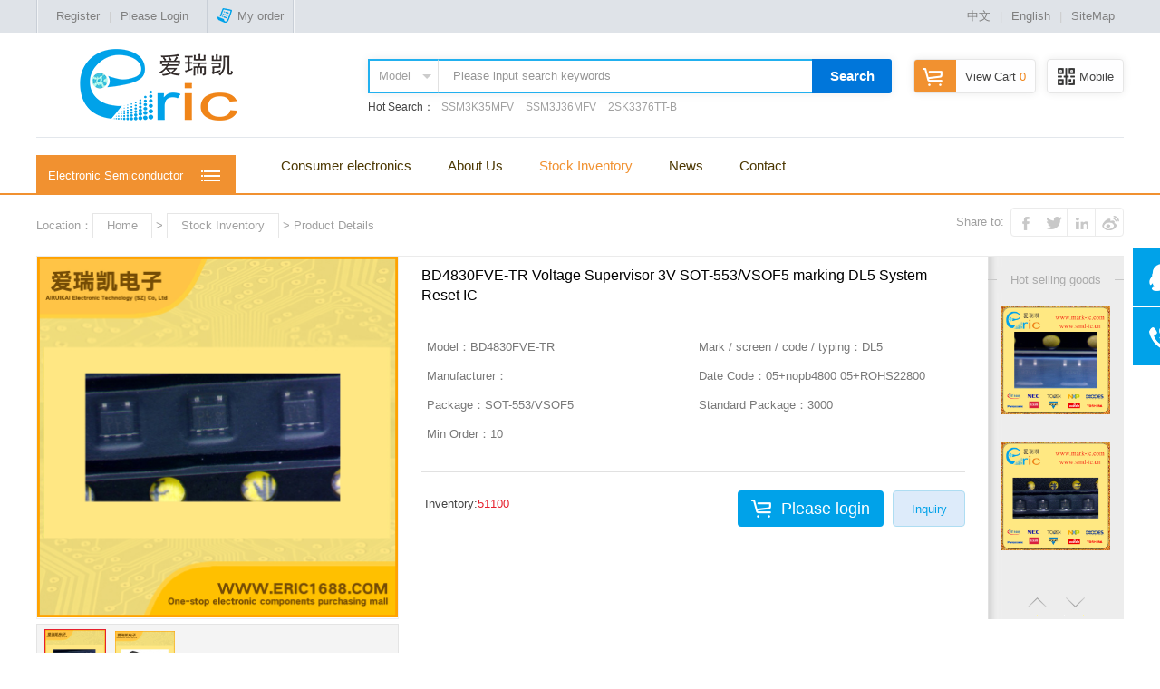

--- FILE ---
content_type: text/html; charset=utf-8
request_url: http://eric1688.com/product.aspx?id=355761
body_size: 10045
content:

<!doctype html>
<html>
<head>
    <meta charset="utf-8">
    <title>
        BD4830FVE-TR Voltage Supervisor 3V SOT-553/VSOF5 marking DL5 System Reset IC|Welcome to Eric Online Store - SHEN ZHEN ERIC ELECTRONICS TECHNOLOGY LIMITED</title>
    <meta name="keywords" content="Eric,Shenzhen Eric,Eric Online,ERIC Electronics,PDF DATASHEET,ALLDATASHEET," />
    <meta name="description" content="Eric Online Store is the SHEN ZHEN ERIC ELECTRONICS TECHNOLOGY LIMITED.'s official online store." />
    <link rel="icon" href="/favicon.ico" type="image/x-icon" />
    <link rel="shortcut icon" href="/favicon.ico" type="image/x-icon" />
    <link href="css/global.css" rel="stylesheet" type="text/css" />
    <link href="css/sub.css" rel="stylesheet" type="text/css" />
    <link href="css/Detailed.css" rel="stylesheet" type="text/css" />
    <link href="css/en.css" rel="stylesheet" />
</head>
<body id="2">
    
<script src="/Scripts/uaredirect.js" type="text/javascript"></script>
<script type="text/javascript">    uaredirect("/mobile/index.aspx");
</script>
<!--顶部-->
<div id="top_box">
    <div id="top" class="globalWidth">
        <i class="floatL"></i>
        
            <div id="top_left"><a href="register.aspx" class="pop" title="Register">Register</a>|<a href="login.aspx" class="pop" title="用户登录">Please Login</a></div><i></i><a href="login.aspx" class="pop" title="Login" data-gourl="orderlist.aspx"><span class="ico_order"></span>My order</a><i></i>
        <div id="top_right">
            <a href="http://www.1688eric.com/">中文</a>|<a>English</a>|<a href="sitemap.aspx">SiteMap</a>
        </div>
    </div>
</div>
<!--头部-->
<div id="header">
    <div id="head" class="globalWidth">
        <div id="logo">
            <a href="index.aspx">
                <img src="http://www.1688eric.com/images/20171026092013_363290.png" /></a></div>
        <div id="headEWM">
            <span id="ico_EWM"></span>Mobile
            <p>
                <img src="images/ewm.png" /><br>
                Scavenging browsing Mobile</p>
        </div>
        <a href="shoppingcart.aspx" id="head_cart"><span id="ico_shoppingCart"></span>View Cart<span
            class="red">
            0</span><span class="ico_arrow"></span></a>
        <!--搜索-->
        <div id="head_search">
            <form method="Get" name="Searchform" action="productlist.aspx" id="Searchform">
            <input type="hidden" id="search_bd" name="search_bd" value="1">
            <div id="search_sele">
                <input id="sele" value="Model">
                <ul>
                    <li rel="1">Model</li><li rel="3">Mark</li><li rel="4">Package</li>
                </ul>
            </div>
            <input name="keyword" type="text" value="Please input search keywords" maxlength="70" id="SearchInput"
                onfocus="this.value=''" onblur="if (value ==''){value='Please input search keywords'}" />
            <a href="javascript:Searchform.submit();" id="searchBtn">Search</a>
            </form>
            <p>
                Hot Search：
                
                        <a href="product.aspx?id=402405">
                            SSM3K35MFV</a>
                    
                        <a href="product.aspx?id=397933">
                            SSM3J36MFV</a>
                    
                        <a href="product.aspx?id=352630">
                            2SK3376TT-B</a>
                    
            </p>
        </div>
        <div class="blank" id="headLine">
        </div>
        <!--导航条-->
        <div id="menu">
            <ul id="nav">
                <li><a href="http://3c.eric1688.com/" target="_blank">Consumer electronics</a></li>
                <li><a href="about.aspx">About Us</a></li>
               
                <li><a href="productlist.aspx">Stock Inventory</a></li>
                <li><a href="newslist.aspx">News</a></li>
                <li><a href="contact.aspx">Contact</a></li>
            </ul>
        </div>
        <!--全部商品分类-->
        <div id="cate_Menu">
            <em>Electronic Semiconductor</em>
            <div id="cateMenu">
                <ul>
                    
                            <li><a href="productlist.aspx?id=330">
                                Crystal Oscillator</a></li>
                        
                            <li><a href="productlist.aspx?id=3">
                                FET</a></li>
                        
                            <li><a href="productlist.aspx?id=4">
                                IC</a></li>
                        
                            <li><a href="productlist.aspx?id=5">
                                Power Management</a></li>
                        
                            <li><a href="productlist.aspx?id=17">
                                Optoelectronic Devices</a></li>
                        
                            <li><a href="productlist.aspx?id=18">
                                Chip Antenna</a></li>
                        
                            <li><a href="productlist.aspx?id=9">
                                Crystal Oscillator and Filter</a></li>
                        
                            <li><a href="productlist.aspx?id=247">
                                Customized Crystal Oscillator</a></li>
                        
                            <li><a href="productlist.aspx?id=2">
                                Bipolar Junction Transistors(BJT)</a></li>
                        
                            <li><a href="productlist.aspx?id=1">
                                Diode</a></li>
                        
                            <li><a href="productlist.aspx?id=19">
                                Light Tube</a></li>
                        
                            <li><a href="productlist.aspx?id=15">
                                Attenuator</a></li>
                        
                            <li><a href="productlist.aspx?id=16">
                                Switch</a></li>
                        
                            <li><a href="productlist.aspx?id=11">
                                Fuse</a></li>
                        
                            <li><a href="productlist.aspx?id=12">
                                Test Point</a></li>
                        
                            <li><a href="productlist.aspx?id=13">
                                Connector</a></li>
                        
                            <li><a href="productlist.aspx?id=10">
                                Ferrite Bead</a></li>
                        
                            <li><a href="productlist.aspx?id=6">
                                Resistance</a></li>
                        
                            <li><a href="productlist.aspx?id=7">
                                Inductance</a></li>
                        
                            <li><a href="productlist.aspx?id=8">
                                Capacitor</a></li>
                        
                            <li><a href="productlist.aspx?id=14">
                                Triac/Thyristor,SCR</a></li>
                        
                            <li><a href="productlist.aspx?id=341">
                                other</a></li>
                        
                            <li><a href="productlist.aspx?id=1341">
                                Electronic components 1</a></li>
                        
                            <li><a href="productlist.aspx?id=1343">
                                Current sensor</a></li>
                        
                            <li><a href="productlist.aspx?id=1344">
                                Electronic components 2</a></li>
                        
                            <li><a href="productlist.aspx?id=1346">
                                Electronic components 3</a></li>
                        
                            <li><a href="productlist.aspx?id=1347">
                                Electronic components 4</a></li>
                        
                            <li><a href="productlist.aspx?id=1348">
                                Electronic components 5</a></li>
                        
                            <li><a href="productlist.aspx?id=1349">
                                Electronic components 6</a></li>
                        
                            <li><a href="productlist.aspx?id=1350">
                                Electronic components 7</a></li>
                        
                </ul>
            </div>
            <div id="subCatalog">
            </div>
        </div>
        <div class="blank">
        </div>
    </div>
</div>

    <div class="blank indexBlank">
    </div>
    <div class="globalWidth">
        <div id="posi">
            <div class="bdsharebuttonbox" id="share">
                Share to: &nbsp;<a href="#" class="bds_tsina" data-cmd="tsina" title="Share to Sina Weibo" style="background-position:-64px top;"></a>
	  <a href="#" class="bds_linkedin" data-cmd="linkedin" title="Share to linkedin" style="background-position:-192px top;"></a>
	  <a href="#" class="bds_twi" data-cmd="twi" title="Share to Twitter" style="background-position:-160px top;"></a>
	  <a href="#" class="bds_fbook" data-cmd="fbook" title="Share to Facebook" style="background-position:-128px top;"></a>
            </div>
            Location：<a href="index.aspx">Home</a> &gt; <a href="productlist.aspx">Stock Inventory</a> &gt; Product Details
        </div>
    </div>
    <div class="globalWidth" id="show_box">
        <!--商品图片-->
        <div id="Pic_box">
            <div id="product_pic">
                <img src="http://www.1688eric.com/images/product/2012-10-6/bd4830fve.jpg" id="propic" class="propic" />
            </div>
            <div id="product_Thum">
                <ul>
                    
                            <li><a href="#" onclick="return false" rel="http://www.1688eric.com/images/product/2012-10-6/bd4830fve.jpg" class="a_thum">
                                <img src="http://www.1688eric.com/images/product/2012-10-6/bd4830fve.jpg" /></a></li>
                        
                            <li><a href="#" onclick="return false" rel="http://www.1688eric.com/images/product/2014529153017242.jpg" class="a_thum">
                                <img src="http://www.1688eric.com/images/product/2014529153017242.jpg" /></a></li>
                        
                </ul>
            </div>
        </div>
        <!--购买项-->
        <div id="product_Info">
            <p id="product_Title">
                BD4830FVE-TR Voltage Supervisor 3V SOT-553/VSOF5 marking DL5 System Reset IC</p>
	<!--
            <dl id="priceGradient">
                <dt>Price (excluding freight):<br>
                    Batches(PCS):</dt>
                <dd>
                    <span class="price">$0.360</span><br>
                    ≤99</dd>
                <dd>
                    <span class="price">$0.324</span><br>
                    ≤499</dd>
                <dd>
                    <span class="price">$0.270</span><br>
                    ≤999</dd>
                <dd>
                    <span class="price">$0.234</span><br>
                    ≤2999</dd>
                <dd>
                    <span class="price">$0.216</span><br>
                   FCL</dd>
            </dl>
	//-->
            <div class="blank">
            </div>
            <ul id="product_Param">
                <li><b>Model：</b>BD4830FVE-TR</li>
                <li><b>Mark / screen / code / typing：</b>DL5</li>
                <li><b>Manufacturer</b>：</li>
                <li><b>Date Code：</b>05+nopb4800 05+ROHS22800</li>
                <li><b>Package：</b>SOT-553/VSOF5</li>
                <li><b>Standard Package：</b>3000</li>
                <li><b>Min Order：</b>10</li>
                
                <div class="blank">
                </div>
            </ul>
            <form name="form1" method="post" action="./product.aspx?id=355761" id="form1">
<div>
<input type="hidden" name="__VIEWSTATE" id="__VIEWSTATE" value="/[base64]/kW3SjLg6FzRFfOI3m0hBSaSq6L" />
</div>

<div>

	<input type="hidden" name="__VIEWSTATEGENERATOR" id="__VIEWSTATEGENERATOR" value="986F59E2" />
	<input type="hidden" name="__EVENTVALIDATION" id="__EVENTVALIDATION" value="/wEdAAJj/ZPe/tKMo5BvGEIX7GCMS3SPb95OwUDqVEXg94vLn3VWBHVVWwGD2UWCXPk2YZzhckJizufR6yiw55chXuxw" />
</div>
            <ul id="product_Choice">
            
                <a class="pop Btn2 floatR" id="inquiry" title="Online inquiry" href="Inquiry.aspx?id=355761&n=BD4830FVE-TR Voltage Supervisor 3V SOT-553/VSOF5 marking DL5 System Reset IC&m=BD4830FVE-TR&p=SOT-553/VSOF5" rel="600,550">
                    Inquiry</a>
                <a href="login.aspx" name="AddCart" id="AddCart" class="pop floatR" title="Login">Please login</a>
                
	<!--
                <li><b>Quantity：</b>
                    <input id="minus" name="minus" type="button" value="-" /><input name="buynum" type="text" id="buynum" value="10" /><input id="add" name="add" type="button" value="+" />
	//-->
                    &nbsp;Inventory:<span id="inventory" class="red">51100</span> </li>
                   
            </ul>
             </form>
            <p class="blank" id="movePic" style="position: relative;">
            </p>
        </div>
        <div class="blank">
        </div>
        <!--看了又看-->
        <div id="morePro">
            <div class="tit_throLine">
                <span>Hot selling goods</span></div>
            <div id="scroll">
                <ul>
                
                    <li><a href="product.aspx?id=355899" title="BF776 NPN Transistors(BJT) 13V 50mA 46Ghz 180 SOT-343 marking R3s high performance low noise amplifier">
                        <img src="http://www.1688eric.com/images/list/bf776.jpg" /><!--<span>$0.097</span>--></a></li>
                        
                    <li><a href="product.aspx?id=351137" title="2SC5108-Y NPN Transistors(BJT) 20V 30mA 6Ghz 120~240 SOT-523/SSM marking MC VCO application">
                        <img src="http://www.1688eric.com/images/list/2sc5108-y.jpg" /><!--<span>$0.060</span>--></a></li>
                        
                    <li><a href="product.aspx?id=350932" title="2SC4666 NPN Transistors(BJT) 50V 150mA/0.15A 250MHz 600~3600 120mV/0.12V SOT-323/SC-70/USM marking PB radio general amplifier">
                        <img src="http://www.1688eric.com/images/list/2sc4666.jpg" /><!--<span>$0.054</span>--></a></li>
                        
                    <li><a href="product.aspx?id=349173" title="2SA1576A PNP transistors（BJT） -60V -150mA/-0.15A 140MHz 120~270 -500mV/-0.5V SOT-323/UMT3 marking FQ">
                        <img src="http://www.1688eric.com/images/list/2sa1576 FQ.jpg" /><!--<span>$0.011</span>--></a></li>
                        
                    <li><a href="product.aspx?id=349109" title="2SA1461 PNP transistors（BJT） -40V -200mA/-0.2A 510MHz 100~200 -100mV/-0.1V SOT-23/SC-59 marking Y23 RF amplifier/switch">
                        <img src="http://www.1688eric.com/images/list/2sa1461 y23.jpg" /><!--<span>$0.017</span>--></a></li>
                        
                </ul>
            </div>
            <p>
                <a class="scrollUp"></a><a class="scrollDown"></a>
            </p>
        </div>
    </div>
    <div class="subTit globalWidth">
        Product description</div>
    <div id="intro" class="globalWidth">
    <table width="100%" class="ProTable" border="1" cellpadding="0" cellspacing="0"><tr><td width="270" height="55">受检测电压数<br/>Number of Voltages Monitored</td><td height="55">1</td></tr><tr><td width="270" height="55">检测电压/复位阈值电压VDET<br/>Voltage - Threshold</td><td height="55">3V</td></tr><tr><td width="270" height="55">工作电压VIN<br/>Voltage - Supply</td><td height="55"> -0.3~10V</td></tr><tr><td width="270" height="55">高/低有效复位<br/>Reset</td><td height="55">低 Active Low</td></tr><tr><td width="270" height="55">输出类型<br/>Output Type</td><td height="55">open-drain</td></tr><tr><td width="270" height="55">看门狗<br/>Watchdog</td><td height="55">无 No</td></tr><tr><td width="270" height="55">功耗Pd<br/>Power Dissipation</td><td height="55">210mW/0.21W</td></tr><tr><td width="270" height="55">Description & Applications</td><td height="55">•detection voltage lineup：2.3v~6v</td></tr><tr><td width="270" height="55">描述与应用</td><td height="55">•检测电压2.3V〜6V</td></tr></table>
        
    </div>
    <div class="subTit globalWidth">
        List of related models</div>
    <div id="related" class="globalWidth">
        <table width="100%" border="0" cellspacing="0" cellpadding="0">
	  <tbody>
		<tr>
		  <th scope="col" width="300">Commodity Description</th>
		  <th scope="col" width="230">Supplier model</th>
		  <th scope="col">Manufacturer</th>
		  <th scope="col">Explain</th>
		  <th scope="col">Stock</th>
		  <!--<th scope="col">Price gradient</th>-->
		</tr>
          
		<tr>
		  <td align="left"><span class="proName">
          <a style="color:Blue;text-decoration:underline;" href="product.aspx?id=355764" title="Click to see the details">BD4841G Voltage Supervisor 4.1V SOT-153/SSOP5/SMP5C2 marking EB High Precision Detection,ultra-low current comsumption</a>
          </span></td>
		  <td align="left">
			<span class="blue">BD4841G</span>
		    <br><span class="grey">Mark：EB<br>Package：SOT-153/SSOP5/SMP5C2</span>
		  </td>
		  <td>-</td>
		  <td>Batch number：0450+<br />05+</td>
		  <td><span class="blue">5000</span><br>Min Order:<span class="grey">10</span></td>
	<!--
			<td class="priceLadder">
			  <p><span>≤99</span><span>$0.360</span></p>
			  <p><span>≤499</span><span>$0.324</span></p>
			  <p><span>≤999</span><span>$0.270</span></p>
			  <p><span>≤2999</span><span>$0.234</span></p>
			  <p><span>FCL</span><span>$0.216</span></p>
			</td>
	//-->
		</tr>
        
		<tr>
		  <td align="left"><span class="proName">
          <a style="color:Blue;text-decoration:underline;" href="product.aspx?id=355765" title="Click to see the details">BD4842G Voltage Supervisor 4.2V SOT-153/SSOP5/SMP5C2 marking EC High Precision Detection,ultra-low current comsumption</a>
          </span></td>
		  <td align="left">
			<span class="blue">BD4842G</span>
		    <br><span class="grey">Mark：EC<br>Package：SOT-153/SSOP5/SMP5C2</span>
		  </td>
		  <td>-</td>
		  <td>Batch number：05+<br />03+</td>
		  <td><span class="blue">0</span><br>Min Order:<span class="grey">10</span></td>
	<!--
			<td class="priceLadder">
			  <p><span>≤99</span><span>$0.360</span></p>
			  <p><span>≤499</span><span>$0.324</span></p>
			  <p><span>≤999</span><span>$0.270</span></p>
			  <p><span>≤2999</span><span>$0.234</span></p>
			  <p><span>FCL</span><span>$0.216</span></p>
			</td>
	//-->
		</tr>
        
		<tr>
		  <td align="left"><span class="proName">
          <a style="color:Blue;text-decoration:underline;" href="product.aspx?id=355767" title="Click to see the details">BD4843G-TR Voltage Supervisor 4.3V SOT-153/SSOP5/SMP5C2 marking ED High Precision Detection,ultra-low current comsumption</a>
          </span></td>
		  <td align="left">
			<span class="blue">BD4843G-TR</span>
		    <br><span class="grey">Mark：ED<br>Package：SOT-153/SSOP5/SMP5C2</span>
		  </td>
		  <td>-</td>
		  <td>Batch number：05+NOPB<br /></td>
		  <td><span class="blue">2800</span><br>Min Order:<span class="grey">10</span></td>
	<!--
			<td class="priceLadder">
			  <p><span>≤99</span><span>$0.360</span></p>
			  <p><span>≤499</span><span>$0.324</span></p>
			  <p><span>≤999</span><span>$0.270</span></p>
			  <p><span>≤2999</span><span>$0.234</span></p>
			  <p><span>FCL</span><span>$0.216</span></p>
			</td>
	//-->
		</tr>
        
		<tr>
		  <td align="left"><span class="proName">
          <a style="color:Blue;text-decoration:underline;" href="product.aspx?id=355769" title="Click to see the details">BD4845G Voltage Supervisor 4.5V SOT-153/SSOP5/SMP5C2 marking EF High Precision Detection,ultra-low current comsumption</a>
          </span></td>
		  <td align="left">
			<span class="blue">BD4845G</span>
		    <br><span class="grey">Mark：EF<br>Package：SOT-153/SSOP5/SMP5C2</span>
		  </td>
		  <td>-</td>
		  <td>Batch number：06+NOPB<br /></td>
		  <td><span class="blue">1575</span><br>Min Order:<span class="grey">10</span></td>
	<!--
			<td class="priceLadder">
			  <p><span>≤99</span><span>$0.360</span></p>
			  <p><span>≤499</span><span>$0.324</span></p>
			  <p><span>≤999</span><span>$0.270</span></p>
			  <p><span>≤2999</span><span>$0.234</span></p>
			  <p><span>FCL</span><span>$0.216</span></p>
			</td>
	//-->
		</tr>
        
		<tr>
		  <td align="left"><span class="proName">
          <a style="color:Blue;text-decoration:underline;" href="product.aspx?id=355770" title="Click to see the details">BD4846G Voltage Supervisor 4.6V SOT-153/SSOP5/SMP5C2 marking EQ High Precision Detection,ultra-low current comsumption</a>
          </span></td>
		  <td align="left">
			<span class="blue">BD4846G</span>
		    <br><span class="grey">Mark：EQ<br>Package：SOT-153/SSOP5/SMP5C2</span>
		  </td>
		  <td>-</td>
		  <td>Batch number：04+<br /></td>
		  <td><span class="blue">2800</span><br>Min Order:<span class="grey">10</span></td>
	<!--
			<td class="priceLadder">
			  <p><span>≤99</span><span>$0.360</span></p>
			  <p><span>≤499</span><span>$0.324</span></p>
			  <p><span>≤999</span><span>$0.270</span></p>
			  <p><span>≤2999</span><span>$0.234</span></p>
			  <p><span>FCL</span><span>$0.216</span></p>
			</td>
	//-->
		</tr>
        
		<tr>
		  <td align="left"><span class="proName">
          <a style="color:Blue;text-decoration:underline;" href="product.aspx?id=355771" title="Click to see the details">BD4848G Voltage Supervisor 4.8V SOT-153/SSOP5/SMP5C2 marking EJ High Precision Detection,ultra-low current comsumption</a>
          </span></td>
		  <td align="left">
			<span class="blue">BD4848G</span>
		    <br><span class="grey">Mark：EJ<br>Package：SOT-153/SSOP5/SMP5C2</span>
		  </td>
		  <td>-</td>
		  <td>Batch number：05+<br /></td>
		  <td><span class="blue">0</span><br>Min Order:<span class="grey">10</span></td>
	<!--
			<td class="priceLadder">
			  <p><span>≤99</span><span>$0.360</span></p>
			  <p><span>≤499</span><span>$0.324</span></p>
			  <p><span>≤999</span><span>$0.270</span></p>
			  <p><span>≤2999</span><span>$0.234</span></p>
			  <p><span>FCL</span><span>$0.216</span></p>
			</td>
	//-->
		</tr>
        
		<tr>
		  <td align="left"><span class="proName">
          <a style="color:Blue;text-decoration:underline;" href="product.aspx?id=355772" title="Click to see the details">BD4923G Voltage Supervisor 2.3V SOT-153/SSOP5/SMP5C2 marking FO Voltage DetectorIC</a>
          </span></td>
		  <td align="left">
			<span class="blue">BD4923G</span>
		    <br><span class="grey">Mark：FO<br>Package：SOT-153/SSOP5/SMP5C2</span>
		  </td>
		  <td>-</td>
		  <td>Batch number：04+ROHS<br />05+</td>
		  <td><span class="blue">87750</span><br>Min Order:<span class="grey">10</span></td>
	<!--
			<td class="priceLadder">
			  <p><span>≤99</span><span>$0.360</span></p>
			  <p><span>≤499</span><span>$0.324</span></p>
			  <p><span>≤999</span><span>$0.270</span></p>
			  <p><span>≤2999</span><span>$0.234</span></p>
			  <p><span>FCL</span><span>$0.216</span></p>
			</td>
	//-->
		</tr>
        
	  </tbody>
	</table>
    </div>
    
    <!--页脚-->
    <div id="slogan">
        <p>
            <img src="images/slogan.png" /></p>
    </div>
    <div id="foot">
        <div class="globalWidth">
            <div id="foot_ewm">
                <a>
                    <img src="images/ewm1.png" /><br>
                    Follow Us on Wechat</a>
            </div>
            <div id="foot_links">
                <dl class="foot_el">
                    <dt>About Us</dt>
                    <dd>
                        <a href="about.aspx">About Eric</a><br />
                        <a href="contact.aspx">Contact Us</a><br />
                        <a href="arkyyzz.jpg"  target="_blank">Business License</a></dd>
                </dl>
                <dl class="foot_el">
                    <dt>Shopping guide</dt>
                    <dd>
                        <a href="Introduce.aspx?id=4#part1">How to register</a><br>
                        <a href="Introduce.aspx?id=4#part2">Purchase process</a><br />
                        <a href="Introduce.aspx?id=4#part3">Disclaimer</a></dd>
                </dl>
                <dl class="foot_el">
                    <dt>Distribution mode</dt>
                    <dd>
                        <a href="Introduce.aspx?id=5#part1">Since Mentioning</a><br>
                        <a href="Introduce.aspx?id=5#part2">Freight description</a><br />
                        <a href="Introduce.aspx?id=5#part3">Logistics inquiries</a></dd>
                </dl>
                <dl class="foot_el">
                    <dt>Payment Method</dt>
                    <dd>
                        <a href="Introduce.aspx?id=6#part1">Paypal</a><br>
                        <a href="Introduce.aspx?id=6#part2">Bank Transfer</a><br />
                        <a href="Introduce.aspx?id=6#part3">Cash on Delivery</a></dd>
                </dl>
                <dl class="foot_el">
                    <dt>Service & After sale</dt>
                    <dd>
                        <a href="Introduce.aspx?id=7#part1">Original goods</a><br>
                        <a href="Introduce.aspx?id=7#part2">Technical support</a><br>
                        <a href="Introduce.aspx?id=7#part3">Return policy</a></dd>
                </dl>
            </div>
        </div>
        <div class="blank">
        </div>
    </div>
    <div id="fot">
        <div class="globalWidth">
            <span class="floatR">Record / license number：<a href="https://beian.miit.gov.cn/" target="_blank">粤ICP备14038557号</a>
                </span> Copyright
            &copy;: 2018 Eric Online Store Copyright ownership and reservation of all rights
        </div>
    </div>
    <!--客服窗-->
    <div id="CS">
        <a class="CS_chat" target="_blank" href="http://wpa.qq.com/msgrd?v=3&uin=1326669996&site=qq&menu=yes"><em></em></a>
        <!--<a class="CS_chat" target="_blank" href="http://wpa.qq.com/msgrd?v=3&uin=1326669996&site=qq&menu=yes"></a>-->
        <a id="CS_tel"><span>Tel:86-755-88869068<br>Working hours: Mon to Sat 8: 00 ~ 22: 00</span><em></em></a>
        <a id="goTop"><em></em></a>
    </div>

    <script type="text/javascript" src="script/jquery.js"></script>
    <script type="text/javascript" src="script/artDialog.min.js"></script>
    <!--弹窗 -->
    <script type="text/javascript" src="script/global.js"></script>
    <script type="text/javascript" src="script/zoombie.js"></script>
    <script type="text/javascript" src="script/show.js"></script>
    <script>
        /*百度分享代码*/
        window._bd_share_config = { "common": { "bdSnsKey": {}, "bdText": "", "bdMini": "2", "bdMiniList": false, "bdPic": "", "bdStyle": "2", "bdSize": "32" }, "share": {} }; with (document) 0[(getElementsByTagName('head')[0] || body).appendChild(createElement('script')).src = 'http://bdimg.share.baidu.com/static/api/js/share.js?v=89860593.js?cdnversion=' + ~(-new Date() / 36e5)];
    </script>
</body>
</html>


--- FILE ---
content_type: text/css
request_url: http://eric1688.com/css/global.css
body_size: 4883
content:
@charset "utf-8";

a{font-family:Microsoft Yahei,微软雅黑,"微软雅黑",Verdana,Arial,"宋体",Helvetica, sans-serif;font-size:13px;text-decoration: none;}
a:link   {color:#444444;}
a:visited{color:#444444;}
a:hover  {color:#00a2e9;}
a:active {color:#444444;}

/*去掉链接（包括图片链接）的虚线边框*/ 
a,area { blr:expression(this.onFocus=this.blur()) } /* for IE */ 
:focus { outline: none; }/* for Firefox */  

body { background:#fff; text-align:center; margin:0; color:#444444; line-height:24px; min-height:1000px;}
body.autoHeight{min-height:0;}
div,ul,dl,dt,dd{ margin:0; padding:0;list-style:none;}
body,td,input,select,textarea{ font-family:微软雅黑,"微软雅黑",Verdana,Arial,"宋体",Helvetica, sans-serif; font-size: 13px;}
img{ border:0;}
form{ margin:0}
input,select{ vertical-align:middle;}
input[type=text],input[type=password],textarea,select{ border:#d7d7d7 1px solid; color:#646464}
hr{border-top:#e1e1e1 1px solid; border-bottom:#fff 1px solid; background:none; border-left:none; border-right:none}
*{-webkit-text-size-adjust:none; /*解决webkit内核浏览器强制最小字体*/ -moz-box-sizing:border-box;-o-box-sizing:border-box; -webkit-box-sizing:border-box;box-sizing:border-box;}
/*css3过渡效果*/
a,input,li,p{transition:background-color 0.4s;-webkit-transition:background-color 0.4s;-moz-transition:background-color 0.4s; -o-transition:background-color 0.4s;}
input::-webkit-input-placeholder{color:#c8c8c8; } 
input:-moz-placeholder{color:#c8c8c8;} 
input::-moz-placeholder{color:#c8c8c8;} 
input:-ms-input-placeholder{color:#c8c8c8;} 

/*公共*/
.blank{clear:both; height:0; line-height:0; font-size:0; margin:0; padding:0}
.hide{ display:none;}
.dott{ border-bottom:#e1e1e1 1px dotted; margin:10px 0;}.line{border-bottom:#e1e1e1 1px solid;}
.fullWidth{ position:relative; width:100%; min-width:1200px; margin:0 auto;}
.globalWidth{ position:relative; width:1200px; margin:0 auto; text-align:left;}
.globalBorder{ border:#e1e1e1 1px solid; -moz-box-sizing:border-box;-ms-box-sizing:border-box;-webkit-box-sizing:border-box;box-sizing:border-box;}
.floatL{ float:left;}.floatR{ float:right;}.text_center{ text-align:center;}
.Vmiddle{ vertical-align:middle; margin-top:-4px; *margin-top:0;}
input.Vmiddle{ margin-top:-1px; *margin-top:0;}
.red,a.red{ color:#e6202d;}a.red:hover{ color:#333333;}
.hili,a.hili{ color:#f19130;}a.hili:hover{ color:#333333;}
.Price,.price{ color:#f19130;}
.grey,a.grey,a.grey:visited{ color:#a0a0a0;}a.grey:hover{color:#00a2e9;}
.blue,a.blue,a.blue:visited{ color:#00a2e9;}a.blue:hover{ color:#f19130;}

/*图标*/
.ico_crown,.ico_star{ display:inline-block; width:30px; height:30px; overflow:hidden; vertical-align:top; margin-right:8px; background:url(../images/ico_public.png) left top no-repeat;}
.ico_star{ background-position:-30px top;}
/*提示图标*/
.Prompt{ text-align:center; margin:0 0 25px 0; padding:15px 0; font-size:22px;}
.ico_Success{ width:46px; height:46px; display:inline-block; vertical-align:middle; background:url(../images/icos.png) left -145px no-repeat; margin:0 10px}
.ico_Remind{ width:46px; height:46px; display:inline-block; vertical-align:middle; background:url(../images/icos.png) -49px -145px no-repeat; margin:0 10px}
.ico_Failure{ width:46px; height:46px; display:inline-block; vertical-align:middle; background:url(../images/icos.png) -147px -145px no-repeat; margin:0 10px}
.Prompt p{padding:18px 0 0 75px; margin:0; font-size:13px; font-weight:normal;}

/*按钮*/
a.Btn1,input.Btn1{ height:2.5em; line-height:2.5em; display:inline-block; padding:0 2.5em; background:#00a2e9; color:#fff; text-align: center; -moz-border-radius:3px; -webkit-border-radius:3px; border-radius:3px; cursor:hand; cursor:pointer; border:none; white-space: nowrap;}
a.Btn1:Hover,input.Btn1:Hover{ background:#f19130; }
a.Btn1.fwidth,input.Btn1.fwidth{ width:100%; font-size: 16px;}
a.Btn2,input.Btn2{ height: 40px; line-height: 40px; background: #ddebfa; border:#aeddf2 1px solid; border-radius:4px; display: inline-block; padding: 0 1.5em; vertical-align: middle; color: #00a2e9; cursor: hand; cursor: pointer;}
a.Btn2:hover,input.Btn2:hover{ background:#00a2e9; border-color: #00a2e9; color:#fff;}

/*顶部*/
#top_box{ width:100%; min-width:1200px; height:36px; line-height:36px; background:#dfe3e8; margin:0 auto;}
#top{ height:36px; color:#ccc;}
#top i{ width:2px; height:36px; vertical-align:top; display:inline-block; background:#f2f4f6; border-left:#c9cfd7 1px solid;}
#top a{ margin:0 10px; color:#808080;}#top a:hover{ color:#00a2e9;}
#top_left{ float:left; padding:0 10px;}
#top_sj{ float:left; padding:0 10px;}
#top_sj a{ display:inline-block; height:30px; white-space:nowrap; margin:0 10px; cursor:pointer; cursor:hand;}
.ico_sinaWeibo,.ico_txWeibo,.ico_weixin,.ico_order,.ico_member,.ico_vip{ display:inline-block; width:22px; height:30px; background:url(../images/icos.png) left top no-repeat; vertical-align:middle;}
.ico_txWeibo{ background-position:-30px top;}
.ico_weixin{ background-position:-60px top;}
.ico_order{ background-position:-90px top;}
.ico_member{ background-position:-120px top;}
.ico_vip{ background-position:-180px top;}
#top_right{ float:right;}

/*头部*/
#header{ position:relative; /*background:#f2f7fd;*/ background:#fff; border-bottom:#f19130 2px solid;}
#index #header{border-bottom:#e5ebf4 1px solid;}
#head{ position:relative; }
#logo{ float:left; padding-left:16px;}
#logo a{display:table-cell;vertical-align:middle;  height:115px; *display: block; *font-size:100px;}
#logo a img{ vertical-align:middle}

/*头部--搜索*/
#head_search{ position:relative; float:right; margin-top:29px; text-align:left; *display:inline;}
#Searchform{height:38px; box-shadow:rgba(0,0,0,0.08) 0 0 10px; white-space: nowrap;}
input#SearchInput{ width:412px; box-sizing:border-box; height:38px; line-height:38px; /*background:url(../images/icos.png) -220px -114px no-repeat #fefeff;*/ border:#21b0ef 2px solid; border-left:none; border-right: none; color:#969696; text-indent:16px; display:block; padding:0; margin:0; vertical-align:top; float:left;}
#search_sele{ position:relative; float: left; width:78px; cursor: hand; cursor: pointer;}
#search_sele:after{ content:""; position: absolute; left: auto; right: 8px; top: 0; bottom: 0; margin:auto 0; width: 0; height: 0; border-left: transparent 5px solid; border-right: transparent 5px solid; border-top:#ccc 5px solid;}
#search_sele:hover:after{-webkit-transform:rotate(180deg);-moz-transform:rotate(180deg);-o-transform:rotate(180deg);transform:rotate(180deg);}
input#sele{ height:38px; line-height: 38px; border:#21b0ef 2px solid; border-right:#e1e1e1 1px solid; color: #a0a0a0; width:78px; padding: 0 0 0 10px;cursor: hand; cursor: pointer;}
#search_sele ul{  position:absolute; z-index: 100; left: 0; top:100%; width: 100%; padding:0 0 6px 0; border: #e1e1e1 1px solid; background: #fff; display: none;}
#search_sele ul li{ width: 100%; line-height:24px; height:24px; padding: 0 10px; color: #888;}
#search_sele ul li:hover{ color:#444; background: #f5f5f5;}
#searchBtn{ background:#0076da; color:#fff; font-size:15px; font-weight:bold; display:inline-block; width:88px; height:38px; line-height:38px; text-align:center; float:left; -moz-border-radius:0 3px 3px 0;-ms-border-radius:0 3px 3px 0;-o-border-radius:0 3px 3px 0;-webkit-border-radius:0 3px 3px 0;border-radius:0 3px 3px 0;}
#searchBtn:hover{ background:#f19130;}
#head_search p{ margin:0; padding:0; height:30px; line-height:30px; font-size:12px; width: 100%; overflow: hidden; white-space: nowrap;text-overflow: ellipsis; -o-text-overflow: ellipsis;}
#head_search p a{ margin:0 5px; color:#a0a0a0;font-size:12px;}

/*头部--购物车*/
#head_cart{ position:relative; display:inline-block; cursor:hand; cursor:pointer; float:right; height:38px; line-height:38px; padding:0 10px 0 0;margin:29px 12px 0 24px; border:#e6e6e6 1px solid; border-radius:4px; background:#fefeff; overflow: hidden; box-shadow:rgba(0,0,0,0.08) 0 0 10px;}
#head_cart .red{ color:#f08519;}
#head_cart:hover{ border-color:#f19130; color:#f19130;box-shadow:rgba(241,145,48,0.2) 0 0 10px;}
#ico_shoppingCart{ display:inline-block; height:38px; width:46px; margin-right:10px; background:url(../images/icos.png) 6px -28px no-repeat #f19130; float:left;}

/*头部--二维码*/
#headEWM{position:relative; display:inline-block; cursor:hand; cursor:pointer; float:right; height:38px; line-height:38px;overflow: hidden; padding:0 10px 0 5px;margin:29px 0 0 0; border:#e6e6e6 1px solid; border-radius:4px; background:#fefeff; box-shadow:rgba(0,0,0,0.08) 0 0 10px;}
#ico_EWM{ display:inline-block; height:36px; width:30px; margin-right:0px; background:url(../images/icos.png) -180px 3px no-repeat; float:left; font-size: 12px}
#headEWM p{ position:absolute; z-index: 10; left: auto; right: 0; top:50%; opacity: 0; display:none\9;text-align: center; padding:0.5em; margin:12px 0 0 0; background:#fff; border:#c8c8c8 1px solid; box-shadow:rgba(0,0,0,0.1) 0 0 10px; transition:top 0.5s,opacity 0.3s; -webkit-transition:top 0.5s,opacity 0.3s; -moz-transition:top 0.5s,opacity 0.3s; -o-transition:top 0.5s,opacity 0.3s;}
#headEWM:hover{ overflow: visible;}
#headEWM:hover p{ top: 100%; opacity: 1; display: block\9;}
#headEWM p img{ max-width: 110px; height: auto; vertical-align: bottom;}
#headEWM p:before,#headEWM p:after{ content:""; display: inline-block; width:0; height:0; border-left:transparent 8px solid; border-right:transparent 8px solid; border-bottom:#fff 8px solid; position:absolute; z-index:11; left:auto; right: 25px; top:-8px;}
#headEWM p:after{ z-index:10; border-bottom-color:#b4b4b4; top: -9px;}


#headLine{border-top:#e3e7ec 1px solid; margin-bottom:15px;}
/*主导航*/
/*#menu{ width:100%; float:left;}
.showcatalog #menu{ width:950px; float:right;}*/
#menu{ width:950px; float:right;}
#nav li{ position:relative; float:left; height:46px; margin:0;}
#nav li a{ height:32px; line-height:32px; display:inline-block; padding:0 45px;  font-size:15px; color:#4c3701; border-radius:4px; text-align:center;}
#nav li a:hover{ color:#f19130;}
#nav li.Currpage a{ color:#f19130; /*background:#ffae00;*/}
/*#nav li.Currpage:after{ content:""; display:inline-block; position:absolute; left:15%; top:-16px; width:70%; height:2px; background:#f19130;}*/

/*全部商品分类*/
#cate_Menu{ position:relative; height:42px; margin-top:4px; width:220px; float:left; background:#f19130; color:#fff; /*border-radius:6px 6px 0 0;*/}
#cate_Menu em{ font-style:normal; font-size:16px; height:46px; line-height:46px; padding-left:1em; cursor:hand; cursor:pointer; display:inline-block; width:100%; }
#cate_Menu em:after{ content:""; display:inline-block; width:30px; height:30px; background:url(../images/icos.png) -150px top no-repeat; float:right; margin:10px 8px 0 0;}
#cateMenu{position:absolute; z-index:100; left:0; top:100%; width:220px; color:#fff; overflow:hidden; background:#0076da; padding:10px 0 10px 0; display:none;max-height:440px; height:440px\9;-webkit-transition:max-height 0.5s ease; -moz-transition:max-height 0.5s ease; -o-transition:max-height 0.5s ease; transition:max-height 0.5s ease;}
#cateMenu:after{ content:"====="; position: absolute; left: 0; bottom: 0; top: auto; text-align: center; line-height: 20px; padding-top: 60px; letter-spacing:-4px; color: #fff; display: inline-block; width: 100%; background:url(../images/overlay.png) left top repeat-x; transition:bottom 0.5s ease; -webkit-transition:bottom 0.5s ease;}
#cateMenu.showAll{ height:auto\9; max-height:3000px;}
#cateMenu.showAll:after{ bottom:-80px;}
#cateMenu ul li{border-bottom:#1f7fdc 1px solid; height: 30px; transition:none;}
#cateMenu ul li a{ position:relative; display: inline-block; width: 100%; height:30px; line-height: 30px; overflow: hidden;padding: 0 30px 0 20px; color: #fff; white-space: nowrap; text-overflow: ellipsis; -o-text-overflow: ellipsis;}
#cateMenu ul li a:after{ content:">"; font-family: "宋体"; font-size: 12px; display: inline-block; width: 12px; height:30px; position: absolute; left: auto; right:12px; top: 0;}
#cateMenu ul li.hover{ background:#4098e3;}

/*显示与否*/
.showcatalog #cateMenu{ display:block;}
.showcatalog #cate_Menu em{ cursor:default;}
#cate_Menu:hover #cateMenu{display:block;}

/*弹出分类*/
#subCatalog{ position:absolute; z-index:100; left:220px; top:46px; width:750px; /*height:460px;*/ overflow:hidden; background:#fff\9; background:rgba(255,255,255,0.96); border:#0076da 2px solid; border-left:none; -moz-box-shadow:0 0 10px rgba(0,0,0,0.08); -webkit-box-shadow:0 0 10px rgba(0,0,0,0.08);box-shadow:0 0 10px rgba(0,0,0,0.08); display:none;}
#subCatalog.loading{ background:url(../images/loading.gif) center center no-repeat #fff;}
.subList{ /*display:none;*/ line-height:30px;}
.subList p{ padding:0; padding:10px 15px 0 15px; margin: 0; border-bottom:#e1e1e1 1px solid;}
.subList dl,.subList ul{ font-size:11px; color:#ccc; clear:both; margin:10px 15px 0 15px;}
.subList dl{border-bottom:#ebebeb 1px solid; float:left; width:100%;}
.subList dt{ float:left; width:80px; margin:0 6px 0 0; padding:0; text-align:center;font-size:14px; *display:inline;}
.subList dt a,.subList p a{ color:#0076da; font-weight:bold; font-size: 14px; padding-left: 12px;}
.subList dt a:hover,.subList p a:hover{ color:#f19130}
.subList dd{ padding:0; float:left; width:640px; margin:0;}
.subList dd a,.subList li a{ padding:0 12px; display:inline-block;}
.subList dd a:hover,.subList li a:hover{color:#0076da}

/*页脚*/
#slogan{margin:50px auto 0 auto; border-bottom:#d9eaf9 1px solid\9; border-bottom:rgba(113,38,39,0.15) 1px solid; width:100%; min-width:1200px; background:#e3effb;}
#slogan p{ padding:50px 0 5px 0;}
#foot{ position:relative; z-index:99;clear:both;width:100%; min-width:1200px; background:#014399; color:#b8cff1; border-bottom: #01398a 1px solid;}
#foot a{color:#b8cff1;}#foot a:hover{ color:#fff;}
#foot .globalWidth{text-align:center;}
#foot_contact{ float:right; border-left:#dcdcdc 1px solid; padding-left:20px;}
.foot_contact{ white-space:nowrap; display:inline-block; font-size:24px; margin-top:8px; font-weight:bold;}
#foot_ewm{ float:right; padding:25px 0 10px 40px;}
#foot_ewm a{ display:inline-block; max-width:110px;overflow:hidden; margin-left:12px; }
#foot_ewm a img{ max-width:100%; vertical-align: bottom;border-radius:4px; background:#fff; padding:4px;}
#foot_links{ float:left; text-align:left; display:inline-block; padding:35px 0 25px 0;}
#foot_links dl{ float:left; margin:0 55px 0 0;}
#foot_links dt{ color:#fff; font-size:18px; font-weight:bold; padding-bottom:10px;}
.foot_el{ position:relative; padding-left:36px; text-align:left; border-left: #01398a 1px solid; min-height: 100px;}
.foot_el:after{ content:""; position: absolute; left: 0; top: 0; display: inline-block; width: 1px; height: 100%; overflow: hidden; background:#014da8;}

#fot{padding:15px 0; margin:0 auto; text-align:left; color:#b8cff1; font-size:12px; background:#014399; border-top: #014ba5 1px solid;}
#fot,#fot a{ color:#b8cff1; font-size:12px;}
#fot a:Hover{ color:#fff;}

/*翻页*/
.pages{margin:30px auto; clear:both; height:38px; line-height:38px; text-align:right;color:#a0a0a0; font-size: 0;}
.pages a,.pages a:visited{height:38px; margin:0 3px; padding:0 1.5em; display:inline-block; text-align:center; border:#e1e1e1 1px solid; color:#a0a0a0; font-size: 13px; border-radius:4px;}
.pages a:hover{ color:#00a2e9; }
.pages span{ margin:0 3px; color:#999; font-size:13px; display:inline-block; padding:0 0 0 3px; height:38px; text-align:center;}
.pages .thisp{color:#fff; background:#00a2e9; display:inline-block; padding:0 1.5em;height:38px; border:#00a2e9 1px solid; -moz-border-radius:3px; -webkit-border-radius:3px;border-radius:3px;}
.pages a.disabled{ color:#a0a0a0;}
.pages a.disabled:hover{ background:#fff;}
.pages input{ width:60px; height:38px; line-height:38px; text-align:center; vertical-align:top; border:#e1e1e1 1px solid; background: #fff; border-radius: 4px;}
input#gopage{ margin-left:-4px; border-radius:0 4px 4px 0;}
input#gopage:hover{ background-color:#00a2e9; color:#fff;}
#pageList{ display:inline-block;}
#pageList a,#pageList span{ border-radius: 0; margin: 0 -1px 0 0;}
#pageList a:first-child,#pageList span:first-child{ border-radius:4px 0 0 4px;}
#pageList a:last-child,#pageList span:last-child{ border-radius:0 4px 4px 0;}

/*当前位置*/
#posi,#posi a{font-family:"宋体",微软雅黑,"微软雅黑",Verdana,Arial; color:#a0a0a0; line-height:26px;}
#posi{ white-space:nowrap; text-overflow:ellipsis;-o-text-overflow:ellipsis;height:32px; margin:20px 0 10px 0;}
#posi a{ display:inline-block; padding:0 15px; border:#e6e6e6 1px solid;}#posi a:hover{color:#00a2e9; border-color:#00a2e9;}

/*表格*/
.gl_table tr.table_head{ font-size:15px; font-weight:bold;}
.gl_table tr.table_head td{border-bottom:#ddd 1px dotted;}

#error{ position: absolute; z-index: 10; left: 0; right: 0; top:-200px; margin: 0 auto; display: inline-block; width:auto; max-width:25%; padding: 1em; background:#f19130; color:#fff; border-radius:0 0 0.5em 0.5em; -webkit-transition:top 0.3s; -moz-transition:top 0.3s; -o-transition:top 0.3s;transition:top 0.3s;}
#error.show{ top:0;}

/*浮动窗口*/
#CS{ position:fixed; top:auto; top:38%; right:0; width:64px; z-index:999; line-height:0;}
#CS a{ position:relative; display:inline-block; width:64px; height:64px; padding:16px; /*border:#ddd 1px solid;*/ margin-bottom:1px;cursor:hand; cursor:pointer;background:#00a2e9;}
#CS a:hover{ background:#f19130;}
#CS a span{ position:absolute; z-index:998; display:inline-block; overflow: hidden; padding:16px 0; white-space:nowrap; height: 64px; line-height:16px; text-align:left; font-size:12px; margin-right:1px; left:auto; right:100%; top:0; background:#f19130; color:#fff;transition:max-width 0.3s;-moz-transition:max-width 0.3s;-webkit-transition:max-width 0.3s;-o-transition:max-width 0.3s; max-width: 0;}
#CS a:hover span{ max-width:350px; padding:16px 10px;}
#CS a em{ display:inline-block; width:32px; height:32px; background:url(../images/CS.png) center top no-repeat;}
#CS a.CS_chat em{ background-position: center -32px;}
#CS a#goTop em{background-position: center -64px;}

--- FILE ---
content_type: text/css
request_url: http://eric1688.com/css/sub.css
body_size: 2740
content:
@charset "utf-8";

/*排序*/
#order{border:#e1e1e1 1px solid; background:#f4f4f4; clear:both; margin:5px auto 0 auto; line-height:40px;color:#a0a0a0;}
#order a{ height:40px; line-height:40px; display:inline-block; border-right:#e1e1e1 1px solid; padding:0 1.5em; vertical-align:top; float:left; color: #a0a0a0;}
#order a:hover,#order a#curr_order{color:#00a2e9; }
#order a b{ width:16px; height:32px; display:inline-block; vertical-align:top; *vertical-align:middle; background:url(../images/icos.png) left -111px no-repeat; margin:3px 0 0 3px}
#order a.LTH b{ background-position:-32px -111px;}
#order a#curr_order.HTL b,#order a.HTL:hover b{ background-position:-16px -111px;}
#order a#curr_order.LTH b,#order a.LTH:hover b{ background-position:-48px -111px}
#price1,#price2,#MOQ{ width:70px; height:24px; line-height:24px; font-size: 12px; margin:0 0.5em; padding:0 0.5em; background:#fff; border: #e1e1e1 1px solid; vertical-align: middle;}
#price2{ margin-right:10px;}
.orderModular{ padding:0 1em; border-right:#e1e1e1 1px solid; float:left; }
input.submitBtn{ border:none; color: #f19130; background:none; text-align: center; width:0; overflow:hidden; padding: 0;-webkit-transition:width 0.3s,padding 0.3s;height:24px; line-height:22px; vertical-align: middle; -moz-transition:width 0.3s,padding 0.3s;; -o-transition:width 0.3s,padding 0.3s;;transition:width 0.3s,padding 0.3s;}
input.submitBtn:hover{ background:#f19130; color:#fff;}
.orderModular:hover .submitBtn{border:#f19130 1px solid; width:auto; padding: 0 1em;}
/*简易分页*/
#simplePages{ float:right; border-left:#e1e1e1 1px solid; color: #a0a0a0;}
#simplePages a{ float:none; border: none; padding: 0 1em; font-family: "宋体"; font-size: 16px; font-weight: bold;color: #a0a0a0;}

/*类目*/
.Category{ position: relative; background: #fff; border: #e1e1e1 1px solid; min-height: 40px; padding-left: 110px;}
.Category dt{ background:#f4f4f4; position:absolute; left: 0; top: 0; width:110px; height: 100%; color: #a0a0a0; font-size:15px;line-height: 24px; padding:8px;}
.Category dt:before{ content:""; display: inline-block; width: 24px; height: 24px; background: url(../images/icos.png) left -64px no-repeat; vertical-align: middle; margin: -2px 0.5em 0 0;}
.Category dd{ padding:8px 8px 0 0;}
.Category dd a{ position:relative; display:inline-block; height: 24px; line-height: 24px; padding:0 1.2em; margin: 0 0 8px 8px; vertical-align: bottom;}
.Category dd a.curr{ border:#00a2e9 1px solid;}
.Category dd a.curr:after{ content:""; display: inline-block; position:absolute; left: auto; top: auto; right: 0; bottom: 0; width:15px; height: 15px; background: url(../images/icos.png) -24px -64px no-repeat;}

/*产品列表*/
.proList{ border:#e1e1e1 1px solid; background: #fff; border-collapse: collapse; margin-top: -1px; text-align: center; line-height:24px;}
.proList tr{ border-bottom:#e1e1e1 1px solid; position:relative;}
.proList tr:hover{ background:#f4fdfc;}
.proList td{ vertical-align: top; padding: 15px;}
.proList th{ background: #f7f7f7; color: #a0a0a0; text-align: center; font-weight: normal; font-size: 13px; white-space: nowrap; height: 36px; line-height: 36px; padding: 0;}
.proName{ display:inline-block; width:100%; line-height:20px; max-height:80px; overflow: hidden; }
a.proPic{ display:inline-block; width: 100px; max-height:150px; overflow: hidden; vertical-align: bottom;}
a.proPic img{ max-width:100%; height: auto;}
.proList .price{ font-size:16px;}
a.oredrBtn{ line-height: 3em; height: 3em;}
a.oredrBtn:before{ content:""; display: inline-block; width: 24px; height: 24px; background: url(../images/icos.png) -48px -64px no-repeat; vertical-align: middle; margin: -2px 4px 0 0;}

/*分享*/
#share{ display:inline-block; vertical-align:middle; width:260px;text-align:right; float:right; white-space:nowrap; margin:0; line-height: 32px; height:40px; margin-top: -6px;}
#share span{vertical-align:top;}
#share a{ background-image:url(../images/share.png); background-repeat:no-repeat; width:32px; height:32px; float:right; vertical-align:top; border:#ebebeb 1px solid; margin:0 0 0 -1px; padding: 0;}
#share a:hover{ border-color:#dcdcdc;}
#share a:last-child{ border-radius:4px 0 0 4px;}
#share a:first-child{ border-radius:0 4px 4px 0;}

/*公共*/
.subTit{ font-size: 16px; line-height: 32px; margin:1em auto 0.5em auto;}
.subTit:before{content:""; display: inline-block; width:32px; height: 32px; background: url(../images/icos.png) -96px -111px no-repeat; vertical-align: middle; margin: -2px 2px 0 0;}
.subTit2{ font-size:22px; line-height: 32px; margin:1em auto;}
.subTit2:before{content:""; display: inline-block; width:30px; height: 30px; background: url(../images/ico_public.png) -80px top no-repeat; vertical-align: middle; margin: -2px 2px 0 0;}
#content{ font-size: 14px; line-height:2em;word-wrap: break-word; word-break: normal;}

/*banner*/
.subBanner{ width:100%; overflow:hidden;position:relative; text-align:center; background:url(../images/loading.gif) center center no-repeat; margin:0 auto 0 auto; line-height:0;}
.subBanner div{ width:1920px; position:relative; left:50%; margin-left:-960px;}
/*地图*/
.my-map {/* width: 1920px;*/ height: 350px; width:100%; overflow:hidden;position:relative; z-index: 1; text-align:center;margin:0 auto;}
.my-map .icon { background: url(http://lbs.amap.com/console/public/show/marker.png) no-repeat; }
.my-map .icon-flg { height: 32px; width: 29px; }
.my-map .icon-flg-red { background-position: -65px -5px; }
.amap-container{height: 100%;width:1920px; position:relative; left:50%; margin-left:-960px;}

/*品牌列表*/
#brand{ padding-top:1em;}
#brand a{ position: relative; display:inline-block; width:200px; height:150px; background: #fff; float:left; border:#e5e5e5 1px solid;margin:0 0 -1px -1px;}
#brand a img{position:absolute;left:0; top: 0; bottom: 0; right: 0; margin: auto; max-width: 100%; max-height: 100%;}
#brand a:after{ content:""; display: inline-block; width:100%; height: 100%; position:absolute; left: 0; top: 0;border:#e6e6e6 0 solid; -webkit-box-sizing:border-box;-moz-box-sizing:border-box; -o-box-sizing:border-box; box-sizing:border-box; -webkit-transition:border-width 0.3s; -moz-transition:border-width 0.3s;-o-transition:border-width 0.3s; transition:border-width 0.3s;}
#brand a:hover:after{border-width:5px;}

/*新闻列表*/
#newslist_head{background:#f7f7f7; border: #e1e1e1 1px solid; border-bottom: none; padding: 1px; margin-top: 1em;}
#newslist_head dl{ width:47.5%; float:right; margin-right:15px;  line-height: 36px;}
#newslist_head dl:first-child{float:left; margin-right: 0;}
#newslist_head dl dt{ padding-left:25px; float:left;}
#newslist_head dl dd{ float:right; width:70px; text-align: left;text-align:center;}

#newslist{border: #e1e1e1 1px solid; border-top:none; overflow: hidden; position: relative;padding:1em 0 2em 0;}
#newslist ul{ width: 1230px; position: relative; margin-left: -15px; overflow: hidden;}
#newslist ul:after{ content:""; position:absolute; width: 1px; height:100%; background:#ebebeb; left: 0; top:0; right: 0; margin: auto;}
#newslist li{ position: relative; float:left; width:45%; padding:1em 100px 1em 0; margin:-1px 2.5% 0 2.5%; border-top:#c8c8c8 1px dotted;}
#newslist li a{ display:inline-block; position:absolute; z-index: 10; left:0; top:0; width: 100%; height: 100%;}
#newslist li em{ font-style: normal;color: #a0a0a0; font-size:12px; display: inline-block; position:absolute; left:auto; top:1em; right: 0;}
#newslist li span{ display:inline-block; line-height: 20px; height:40px; overflow: hidden; padding-left:11px; position: relative; vertical-align: bottom; }
#newslist li span:before{ content:"·"; display: inline-block; font-size:18px;color: #00a2e9; position:absolute; left:0; top:0;}
#newslist li:hover span{color:#00a2e9;}

/*新闻详细*/
.c_tit{ font-size:28px; margin:32px auto 20px auto; color:#000; font-weight:bold;}
.c_info{ font-size:12px; color:#979fba; margin:0 0 15px 0; padding:0 0 15px 0; border-bottom:#979fba 1px dotted; color:#979fba;}
#content{overflow:hidden; padding-bottom:50px; font-size:14px; line-height:28px;}
#content img{ max-width:100%; height:auto; vertical-align:bottom;}
#ico_news1,#ico_news2,#ico_news3{ display:inline-block; color:#9da1a4; font-size:12px; background:url(../images/ico_news.png) left top no-repeat; height:32px; line-height:32px; padding:0 20px 0 28px;}
#ico_news2{ background-position:left -32px;}#ico_news3{ background-position:left -64px;}
/*新闻按钮*/
#btns{ position:absolute; left:-70px; width:40px; top:0; margin-top:24px;}
#btns.fixed_this{ position:fixed; z-index:999;}
#btns a{ display:inline-block; width:40px; height:40px; overflow:hidden; background:url(../images/btn.png) left top no-repeat; cursor:hand; cursor:pointer; margin-bottom:5px;}
#btns a.prevone:hover{ background-position:left -40px;}
#btns a.nextone{ background-position:-50px top;}
#btns a.nextone:hover{ background-position:-50px -40px;}
#btns a.back{background-position:-100px top;}
#btns a.back:hover{ background-position:-100px -40px;}
/*相关新闻*/
#subl{width:920px; float:left; padding-right:49px; border-right:#d6d9e3 1px solid; min-height:520px;}
#subr{ float:right;width:255px;}
#relatedNews{ width:255px;}
#relatedNews.fixed_this{ position:fixed; top:0; margin-top:0;}
#relatedNews h3{ padding:24px 0 12px 0; margin:0; font-size:18px;}
#relatedNews li{ margin-bottom:5px;border-top:#979fba 1px dotted; padding-top:5px;}
#relatedNews li a{ display:block; width:100%; line-height:20px; padding:4px 0 4px 10px; position:relative;}
#relatedNews li a:before{ content:"·"; display:inline-block; position:absolute; left:0; top:5px; height:20px;}
.newsTime{ font-size:11px; color:#979fba; margin-left:12px;}

/*网站地图*/
#sitemap dl{ position: relative; background: #fff; border: #e1e1e1 1px solid; min-height: 40px; padding-left:160px; margin-top: -1px;}
#sitemap dt{ background:#f4f4f4; position:absolute; left: 0; top: 0; width:150px; height: 100%; color: #a0a0a0; font-size:15px;line-height: 24px; padding:10px;}
#sitemap dt:before{ content:""; display: inline-block; width: 24px; height: 24px; background: url(../images/icos.png) left -64px no-repeat; vertical-align: middle; margin: -2px 0.5em 0 0;}
#sitemap dd{ padding:10px; line-height:32px; color:#e1e1e1;}
#sitemap dd a{ display:inline-block; padding: 0 1em;}




--- FILE ---
content_type: text/css
request_url: http://eric1688.com/css/en.css
body_size: 514
content:
@charset "utf-8";
/*头部重定义*/
#cate_Menu em{ font-size:13px;}
#nav li a{ padding:0 20px;}

/*首页重定义*/
.index_tit{ letter-spacing:0px; }

/*页脚重定义*/
#foot_ewm a{ max-width:125px;font-size: 12px;}
#foot_links dl{margin:0 40px 0 0;}
#foot_links dt{font-size:16px; font-weight: normal;}
.foot_el{ padding-left:20px;}

/*其它重定义*/
#error{ max-width: 50%;}

.Category{ padding-left: 150px;}
.Category dt{font-size:14px; width:150px;}

#product_Param{ padding-top: 15px;}

.OrderInfo{ width:480px;}
.OrderInfo dt{ width:120px;}

#Process ul li a{ font-size: 13px;}

.refund dl dt{ width:140px;}
.refund dl dd{ margin-left:150px;}





--- FILE ---
content_type: application/javascript
request_url: http://eric1688.com/script/show.js
body_size: 2524
content:
/*获取位置数据*/
var morePro_top,morePro_left;
/*var boxWidth=1200;
function get_defautl(){
   var windowWidth = $(window).width()<boxWidth?1200:$(window).width();
   morePro_top = $("#morePro").offset().top- $(window).scrollTop();
   morePro_left = windowWidth/2+boxWidth/2-$('#morePro').innerWidth() - $(window).scrollLeft();
}
$(window).resize(function(){
   get_defautl();
});*/

$(document).ready(function(){
  /*放大镜效果*/
  $("#propic").zoombieLens();
  /*缩略图点击更换图片*/
  if($("#product_Thum").find("li").size()>1){
	  $("#product_Thum").css("display","block");
	  $("#product_Thum li:first").addClass("active");
  }
  
  $("#product_Thum a").click(function(){
	  $(this).parent("li").addClass("active").siblings("li").removeClass("active");
	var ajaxurl = $(this).attr("rel");
	  $('#propic').remove();
	  $("#product_pic").append("<img src='"+ajaxurl+"' id='propic' class='propic' />");
	  $("#propic").zoombieLens();
  });
  

  /*------------------尺码 颜色 数量选择*/
  $('.Choice a').click(function(){
	  if($(this).hasClass('active')){
		$(this).removeClass('active');
	    $(this).nextAll('input').attr('value','');
	  }else{
	    $(this).addClass('active').siblings('a').removeClass('active');
	    $(this).nextAll('input').attr('value',$(this).attr('title'));
	  }
	  
	  if(typeof($(this).attr('rel'))!='undefined'){
	      $('#Price').html('$' + $(this).attr('rel'));
	  }
	  if(typeof($(this).attr('data-VIPPrice'))!='undefined' && $('#VIPPrice').length>0){
	      $('#VIPPrice').html('$' + $(this).attr('data-VIPPrice'));
	  }
  });
	
  var amount_input = $('#buynum');
  var MOQ = Number(amount_input.val());/*起订量*/
  if(MOQ<1){
	  MOQ=1;
	  amount_input.val(MOQ);
  }
  var inventory=Number($("#inventory").html());/*库存量*/
  /*限制数量框*/
  function limitAmount(targetInput,min,max,prompt_min,prompt_max){
	if(targetInput.val()<min){
		targetInput.val(min);
		alert(prompt_min);
	}  
	if(targetInput.val()>max){
		targetInput.val(max);
		alert(prompt_max);
	}
  }
  amount_input.keyup(function(){   
        var tmptxt=$(this).val();   
        $(this).val(tmptxt.replace(/\D|^0/g,''));
		if($(this).val().length==0){$(this).val(1);}
	    clearTimeout(timeOut);
	    var timeOut=setTimeout(function(){limitAmount(amount_input,MOQ,inventory,"该商品"+MOQ+"PCS起订，已为您调整为最小起订量\nThe commodity MOQ is "+MOQ+"PCS, it has been adjusted to the  MOQ for you","您输入的订购量超出库存，已为您调为最接近量\nYour order quantity is out of stock, it has been adjusted to the nearest quantity for you");},2000);
    }).bind("paste",function(){   
        var tmptxt=$(this).val();   
        $(this).val(tmptxt.replace(/\D|^0/g,'')); 
		if($(this).val().length==0){$(this).val(1);}
	    if($(this).val()>inventory){$(this).val(inventory);}
	    if($(this).val()<MOQ){$(this).val(MOQ);}
    }).css("ime-mode", "disabled");
  
  /*购买数量加1*/
  
  $('#add').click(function(){
	  var amount = Number(amount_input.val());
	  if(amount>=MOQ && amount<inventory){
		  amount_input.val(amount+1);
	  }else if(amount<MOQ){
		  amount_input.val(MOQ);
	  }else if(amount>=inventory){
		  amount_input.val(inventory);
	  }
	});
	/*购买数量减1*/
   $('#minus').click(function(){
	 var amount = Number(amount_input.val());
	  if(amount>MOQ && amount<=inventory){
		  amount_input.val(amount-1);
	  }else if(amount<=MOQ){
		  amount_input.val(MOQ);
	  }else if(amount>inventory){
		  amount_input.val(inventory);
	  }
	});
	
	/*加入购物车按钮*/
	$('#AddCart').click(function(){
	  /*if($('#Choice1_val').val().length==0 || $('#Choice12_val').val().length==0){
		 alert('请选择商品属性')
		 return false;
	  }*/
	  var $Cart_leng=$('#head_cart').find('.red:first');
	  var productX = $(this).offset().left;
	  var productY = $(this).offset().top;
	  var basketX = $("#head_cart").offset().left;
	  var basketY = $("#head_cart").offset().top;
	  var gotoX 			= basketX - productX;
	  var gotoY 			= basketY - productY;
	  
	  $('#product_Thum li:first').find('img').clone().prependTo('#movePic').css({'position':'absolute','left':0,'top':'-30px','width':'60px','display':'block'}).animate({opacity: 0.4}, 100 ).animate({opacity: 0.1, marginLeft: gotoX, marginTop: gotoY}, 1200, function() {
		  $(this).remove();
		  $Cart_leng.html(parseInt($Cart_leng.html())+1); //更新购物车数量
	  });
	  return true;
	});
  
  /*------------------看了又看滚动*/
  $("#scroll").textSlider({line:3,speed:500,timer:3000});
  
  /*------------------超出显示范围外 看了又看与切换标签自动固定屏幕顶端*/  
   /*get_defautl();
   $(window).scroll(function(){ 
	 if($(this).scrollTop() > morePro_top){ 
	  $("#morePro").addClass('fixed_this').css({'left':morePro_left});
	 }else{ 
	  $("#morePro").removeClass('fixed_this').css({'left':'auto'});
	 } 
  });*/
  
  
});

/*定义滚动*/
(function($){
	$.fn.textSlider = function(settings){    
        settings = jQuery.extend({
        	speed : "normal",
			line : 2,
			timer : 1000
    	}, settings);
		return this.each(function() {
			$.fn.textSlider.scllor( $( this ), settings );
    	});
    }; 
	$.fn.textSlider.scllor = function($this, settings){
		//alert($this.html());
		var ul = $( "ul:eq(0)", $this );
		var timerID;
		var li = ul.children();
		var _btnUp=$(".scrollUp:eq(0)")
		var _btnDown=$(".scrollDown:eq(0)")
		var liHight=$(li[0]).height();
		var upHeight=0-settings.line*liHight;//滚动的高度；
		var scrollUp=function(){
			_btnUp.unbind("click",scrollUp);
			ul.animate({marginTop:upHeight},settings.speed,function(){
				for(i=0;i<settings.line;i++){
                	 //$(li[i]).appendTo(ul);
					 ul.find("li:first").appendTo(ul);
                }
               	ul.css({marginTop:0});
                _btnUp.bind("click",scrollUp); //Shawphy:绑定向上按钮的点击事件
			});	
		};
		var scrollDown=function(){
			_btnDown.unbind("click",scrollDown);
			ul.css({marginTop:upHeight});
			for(i=0;i<settings.line;i++){
				ul.find("li:last").prependTo(ul);
            }
			ul.animate({marginTop:0},settings.speed,function(){
                _btnDown.bind("click",scrollDown); //Shawphy:绑定向上按钮的点击事件
			});	
		};
		//事件绑定
		_btnUp.css("cursor","pointer").click( scrollUp );
		_btnDown.css("cursor","pointer").click( scrollDown );
	};
})(jQuery);

--- FILE ---
content_type: application/javascript
request_url: http://eric1688.com/script/global.js
body_size: 2745
content:
/*弹出窗口artDialog初始化*/
if ($.isFunction(window.calculateSum)){
  (function($){
	  // 改变默认配置
	  var d = $.dialog.defaults;
	  // 预缓存皮肤，数组第一个为默认皮肤
	  d.skin = ['default', 'aero'];
	  // 是否开启特效
	  //d.effect = true;
	  // 指定超过此面积的对话框拖动的时候用替身
	  //d.showTemp = 100000;
	  
  })(art);
}

$(document).ready(function(){
//--------------------------------------------主导航 当前页
	var bodyid = $('body').attr('id');
	//if(bodyid==''||bodyid==null){bodyid='body0'}
    if (bodyid){
       var re = /[a-zA-Z]/g;
       var id = parseInt(bodyid.replace(re, '')); 
	   $('#nav').children('li').eq(id).addClass("Currpage").attr({'id':'Currpage','title':''});
	};

  
//--------------------------------------Label切换定义
  window.SwitchLable = function(Lable,SwitchContent,SwitchClass,BtnID){
	$(Lable + " li:first").addClass("active");
	$(Lable + " li").each(function(i){
	  $(this).bind("mousemove click",function(){
	   //currLabel=i;
	   $(this).addClass("active");
	   $(this).siblings().removeClass("active");
	   if(typeof(SwitchClass) != "undefined"){
		   $(SwitchContent+":visible").removeClass(SwitchClass);
		   $(SwitchContent).eq(i).addClass(SwitchClass);
	   }else{
	     $(SwitchContent).eq(i).stop(true,true).fadeIn("fast").siblings().stop(true,true).css("display","none");
	   }
	   
	   if($(BtnID).length > 0 && $(this).children("a").attr("rel").length>0){
		  $(BtnID).attr("href",$(this).children("a").attr("rel"));
		}
		
	  });
	});
	$(Lable + " li:first").click();
  };
	
  //-------------------搜索选项
  var $seleBox=$("#search_sele").children("ul");
  $("#search_sele").hover(function(){
	  $seleBox.stop(true,true).slideDown("fast");
  },function(){
	  $seleBox.stop(true,true).slideUp("fast");
  });
  
  $seleBox.children("li").click(function(){
	  $("#search_bd").val($(this).attr("rel"));
	  $("#sele").val($(this).html());
	  $(this).hide("fast");
	  $seleBox.find("li:hidden").show("fast");
	  $seleBox.slideUp("fast");
  });
  
  //----------------------------------------全部商品分类
 
  /*全部商品分类列表鼠标事件*/
  var ajax_start = false;
  var ajax_success = false;
  var subCatalog = $("#subCatalog");
  var defaultTop = parseInt(subCatalog.css("top"));

  $("#cateMenu").on("mouseover","li",function(e){
	 var i = $(this).index();
	/*鼠标经过异步加载二级菜单*/
	if(!ajax_start && !ajax_success){ //防止重复加载
	  ajax_start = true;
	  var ajaxurl = "/Handler/GetCate.ashx";
	  subCatalog.addClass("loading");
	  $.ajax({
		type: 'get',
		url: ajaxurl,
		async: false,
		datatype: 'html',
		success: function(data) {
			ajax_success = true;
			subCatalog.removeClass("loading");
			//alert("加载成功");
			subCatalog.empty().html(data);
		},
		error: function(err) {
		}
	 })};
	 
    var timeOut = setTimeout(function() {
		showSubCatalog(i);
	},200);
	subCatalog.hover(function() {
		clearTimeout(timeOut);
	},function() {
		hideSubCatalog(i);
	});
	e.stopPropagation();
 }).on("mouseleave","li",function(e){
	 var j = $(this).index();
	 var timeOut = setTimeout(function(){
		hideSubCatalog(j);
	 }, 200);
	 subCatalog.hover(function() {
		clearTimeout(timeOut);
	 },function() {
		hideSubCatalog(j);
     });
	 e.stopPropagation();
  });
  
  /*显示二级菜单*/
  function showSubCatalog(abc){
	 var listHeight;
	 var TheTop;
	 var cateMenuList = $("#cateMenu").find("li").eq(abc);
	 var max_Height = $("#cateMenu ul").innerHeight()+20;
	 cateMenuList.addClass("hover");
	 $("#cateMenu").addClass("showAll");
	 subCatalog.stop(true,true).show();
	 if(ajax_success){
	   listHeight = subCatalog.find(".subList").eq(abc).height()+30;
	   if(listHeight<120){listHeight=120};
	   TheTop = parseInt(cateMenuList.position().top-1);
	   /*如果太高缩小top*/
	   if(listHeight+TheTop>max_Height){TheTop -= listHeight+TheTop-max_Height};
	   subCatalog.stop(true,true).animate({"height":listHeight,"top":TheTop+defaultTop},200);
	   subCatalog.find(".subList").eq(abc).stop(true,true).slideDown("fast").siblings(".subList:visible").stop(true,true).css("display","none");
	 }
  }
  /*隐藏二级菜单*/
  function hideSubCatalog(abc) {
	  subCatalog.stop(true,true).hide();
	  $("#cateMenu").find("li").eq(abc).removeClass("hover");
	  $("#cateMenu").removeClass("showAll");
  }
  
/*--------------------------------------微信按钮*/
  /*var ewm = '<div id="ewm"><img src="images/ewm.png" /><a id="close_ewm">×</a></div>'
  $('body').append(ewm);
  $('#weixin').click(function(){
	 $('#ewm').fadeIn('fast'); 
  });
  $('#ewm').click(function(){
	 $(this).fadeOut('fast'); 
  })*/
  
/*--------------------------------------弹窗定义*/
  $('.pop').on('click', function(e){
	var popWidth= '600px';
	var popHeight = '500px';
	var myHref = $(this).attr('href');
	var myTitle;
	window.gourl = $(this).attr('data-gourl');
	if ($(this).attr('title')=='' || $(this).attr('title')==null || $(this).attr('title')==undefined){
		myTitle=false;
	}else{myTitle = $(this).attr('title');}
	  
	var myrel = $(this).attr('rel');
	if (myrel!=''&&myrel!=null){
		var arra=new Array();
		arra=myrel.split(',');
		popWidth = arra[0]+'px';
		popHeight = arra[1]+'px';
	}
  
	if(myHref == '#' || !myHref){return false;} 
	e.preventDefault(); //阻拦点击跳转行动
	var BidsDialog = art.dialog.open(myHref, {
	  id: 'BidsDialog',
	  title: myTitle,
	  border: false,
	  fixed: true,
	  lock: true,
	  width: popWidth,
	  height:popHeight
    });
  });


});

/*付款 确认收货 按钮*/
function Payment(obj){
  var myHref = $(obj).attr('href');
  var thePop = $(obj).attr('rel');
  var mytitle = $(obj).attr('title');
  var BidsDialog = art.dialog.open(thePop, {
	  id: 'BidsDialog',
	  title: mytitle,
	  fixed: true,
	  lock: true,
	  width: '600px',
	  height: '300px'
  })
  if(myHref.length > 0){
    window.open(myHref);
  }
}

//-------------------------在线客服
function CSPosi(){
var window_widht=$(window).width();
  var CS_width=$('#CS').innerWidth();
  var box_width=1200;
  if(window_widht<box_width){
      $('#CS').css('right','2px');
  }else{
	  $('#CS').css('right',(window_widht-box_width)/2-CS_width-10);
  }
}

$(document).ready(function(){
  //在线客服窗口定位
  CSPosi();
  //关闭
  $("#CS_Head").click(function(){
    $('#CS').remove();
  });
  
  $("#goTop").click(function() {
    $("html, body").animate({ scrollTop: 0 }, 320);
  })
  
  $backToTopFun = function() {
	  var st = $(document).scrollTop(), winh = $(window).height();
	  (st > 50)? $("#goTop").fadeIn("fast"): $("#goTop").fadeOut("fast");
  };
  $(window).bind("scroll", $backToTopFun);
  $(function() { $backToTopFun(); });
  
});
$(window).resize(function(){CSPosi();});